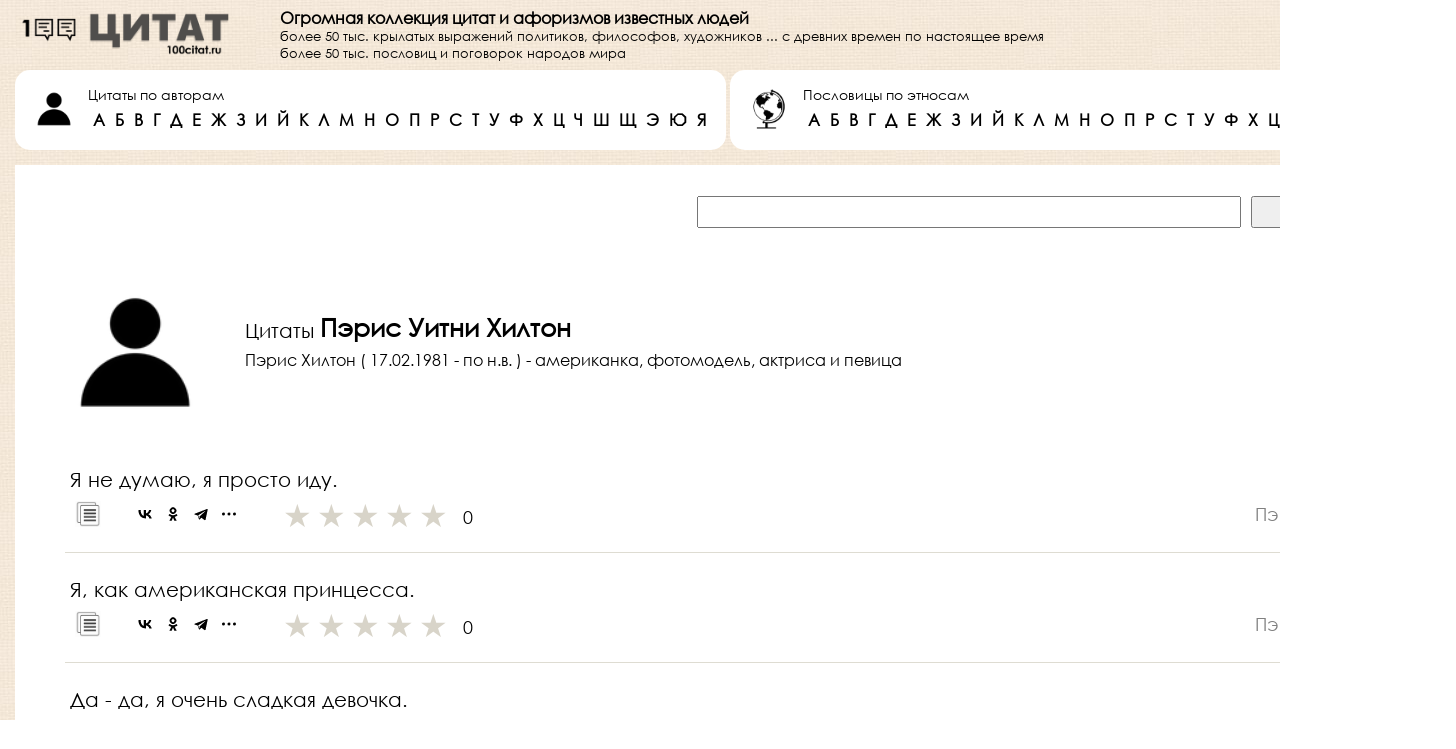

--- FILE ---
content_type: text/html; charset=UTF-8
request_url: https://100citat.ru/citaty/paris-hilton.html
body_size: 7701
content:
<!DOCTYPE html>
<html lang="ru">



	
		
<head>

	<meta http-equiv="content-type" content="text/html; charset=utf-8" />
	<meta name="viewport" content="width=device-width, initial-scale=1, shrink-to-fit=no"/>
	<meta name="reply-to" content="support@100citat.ru"/>
	<meta name="robots" content="index, follow"/>
	
	<title>Пэрис Хилтон - цитаты, мысли, афоризмы - страница 1</title>

	<link rel="canonical" href="https://100citat.ru/citaty/paris-hilton.html" />
	<link type="text/css" rel="stylesheet" href="/css/style.css" media="screen" />

	<link rel="icon" type="images/png" sizes="32x32" href="/images/fav_icon_32x32.png" />
	<link rel="icon" type="images/png" sizes="57x57" href="/images/fav_icon_57x57.png" />
	<link rel="icon" type="images/png" sizes="64x64" href="/images/fav_icon_64x64.png" />
	<link rel="icon" type="images/png" sizes="72x72" href="/images/fav_icon_72x72.png" />
	<link rel="icon" type="images/png" sizes="114x114" href="/images/fav_icon_114x114.png" />
	<link rel="icon" type="images/png" sizes="144x144" href="/images/fav_icon_144x144.png" />
	<link rel="icon" type="images/png" sizes="192x192" href="/images/fav_icon_192x192.png" />


	<style>
	* {
	margin: 0;
	padding: 0;
	}
	</style>

</head>

<body><div class="wrapper" style="text-align:center;"><div class="popup"><span class="popuptext" id="myPopup"></span></div>
<table style="width:100%; height:70px; min-width:1024px; border:0; border-spacing:0; border-collapse:collapse; padding:0px;"><tr><td style="vertical-align:middle; padding-left:15px; padding-right:15px;"><a href="/"><div style="height:100%;"><img src="/images/logo.png" alt="100citat.ru logo" style="overflow:none; width:220px;"/></div></a></td><td style="text-align:left; vertical-align:middle; padding-left:30px; width:100%;"><div><p class="font_100_bold">Огромная коллекция цитат и афоризмов известных людей</p></div><div><p class="font_80_normal" style="white-space: nowrap;">более 50 тыс. крылатых выражений политиков, философов, художников ... с древних времен по настоящее время</p></div><div><p class="font_80_normal" style="white-space: nowrap;">более 50 тыс. пословиц и поговорок народов мира</p></div></td><td style="text-align:right;vertical-align:middle; padding-left:15px; padding-right:15px; min-width:160px;"><div style=""><div style="display:inline-block;"><div style=""><p class="font_80_normal">Добавьте нас</p></div><div style=""><p class="font_80_normal">в избранное</p></div><div style=""><p class="font_80_bold">CTRL+D</p></div></div><div style="display:inline; "><img height="40px" src="/images/bookmark.png" alt="В избранное" style=""></div></div></td></tr></table>
<div class="div_table_container"><table style="width:100%; border:0; border-spacing:0; border-collapse:collapse; padding:0px;"><tr><td align="left" style=""><div style="background-color:white; margin-left:15px; padding-left:15px;padding-right:15px; padding-top:15px; padding-bottom:15px; white-space:nowrap; border-radius: 15px;"><div style="display:inline; width:48px; white-space:nowrap;"><img src="/images/author.png" alt="Инкогнито" height="48px" /></div><div style="display:inline-block; white-space:nowrap; padding-left:10px;"><p class="font_90_normal" style="">Цитаты по авторам</p><p class="font_100_bold" style="display:inline-block; padding:5px;"><a href="/citaty/po-avtoram-a.html">А</a></p><p class="font_100_bold" style="display:inline-block; padding:5px;"><a href="/citaty/po-avtoram-b.html">Б</a></p><p class="font_100_bold" style="display:inline-block; padding:5px;"><a href="/citaty/po-avtoram-v.html">В</a></p><p class="font_100_bold" style="display:inline-block; padding:5px;"><a href="/citaty/po-avtoram-g.html">Г</a></p><p class="font_100_bold" style="display:inline-block; padding:5px;"><a href="/citaty/po-avtoram-d.html">Д</a></p><p class="font_100_bold" style="display:inline-block; padding:5px;"><a href="/citaty/po-avtoram-e.html">Е</a></p><p class="font_100_bold" style="display:inline-block; padding:5px;"><a href="/citaty/po-avtoram-zh.html">Ж</a></p><p class="font_100_bold" style="display:inline-block; padding:5px;"><a href="/citaty/po-avtoram-z.html">З</a></p><p class="font_100_bold" style="display:inline-block; padding:5px;"><a href="/citaty/po-avtoram-i.html">И</a></p><p class="font_100_bold" style="display:inline-block; padding:5px;"><a href="/citaty/po-avtoram-j.html">Й</a></p><p class="font_100_bold" style="display:inline-block; padding:5px;"><a href="/citaty/po-avtoram-k.html">К</a></p><p class="font_100_bold" style="display:inline-block; padding:5px;"><a href="/citaty/po-avtoram-l.html">Л</a></p><p class="font_100_bold" style="display:inline-block; padding:5px;"><a href="/citaty/po-avtoram-m.html">М</a></p><p class="font_100_bold" style="display:inline-block; padding:5px;"><a href="/citaty/po-avtoram-n.html">Н</a></p><p class="font_100_bold" style="display:inline-block; padding:5px;"><a href="/citaty/po-avtoram-o.html">О</a></p><p class="font_100_bold" style="display:inline-block; padding:5px;"><a href="/citaty/po-avtoram-p.html">П</a></p><p class="font_100_bold" style="display:inline-block; padding:5px;"><a href="/citaty/po-avtoram-r.html">Р</a></p><p class="font_100_bold" style="display:inline-block; padding:5px;"><a href="/citaty/po-avtoram-s.html">С</a></p><p class="font_100_bold" style="display:inline-block; padding:5px;"><a href="/citaty/po-avtoram-t.html">Т</a></p><p class="font_100_bold" style="display:inline-block; padding:5px;"><a href="/citaty/po-avtoram-u.html">У</a></p><p class="font_100_bold" style="display:inline-block; padding:5px;"><a href="/citaty/po-avtoram-f.html">Ф</a></p><p class="font_100_bold" style="display:inline-block; padding:5px;"><a href="/citaty/po-avtoram-h.html">Х</a></p><p class="font_100_bold" style="display:inline-block; padding:5px;"><a href="/citaty/po-avtoram-c.html">Ц</a></p><p class="font_100_bold" style="display:inline-block; padding:5px;"><a href="/citaty/po-avtoram-ch.html">Ч</a></p><p class="font_100_bold" style="display:inline-block; padding:5px;"><a href="/citaty/po-avtoram-sh.html">Ш</a></p><p class="font_100_bold" style="display:inline-block; padding:5px;"><a href="/citaty/po-avtoram-shch.html">Щ</a></p><p class="font_100_bold" style="display:inline-block; padding:5px;"><a href="/citaty/po-avtoram-eh.html">Э</a></p><p class="font_100_bold" style="display:inline-block; padding:5px;"><a href="/citaty/po-avtoram-yu.html">Ю</a></p><p class="font_100_bold" style="display:inline-block; padding:5px;"><a href="/citaty/po-avtoram-ya.html">Я</a></p></div></div></td><td style="width:15px;">&nbsp</td><td align="left" style=""><div style="background-color:white; margin-right:15px; padding-left:15px;padding-right:15px; padding-top:15px; padding-bottom:15px; white-space:nowrap; border-radius: 15px"><div style="display:inline; width:48px; white-space:nowrap;"><img src="/images/globus.png" alt="Глобус ч/б" height="48px" /></div><div style="display:inline-block; white-space:nowrap; padding-left:10px;"><p class="font_90_normal" style="">Пословицы по этносам</p><p class="font_100_bold" style="display:inline-block; padding:5px;"><a href="/poslovicy/po-gruppam-a.html">А</a></p><p class="font_100_bold" style="display:inline-block; padding:5px;"><a href="/poslovicy/po-gruppam-b.html">Б</a></p><p class="font_100_bold" style="display:inline-block; padding:5px;"><a href="/poslovicy/po-gruppam-v.html">В</a></p><p class="font_100_bold" style="display:inline-block; padding:5px;"><a href="/poslovicy/po-gruppam-g.html">Г</a></p><p class="font_100_bold" style="display:inline-block; padding:5px;"><a href="/poslovicy/po-gruppam-d.html">Д</a></p><p class="font_100_bold" style="display:inline-block; padding:5px;"><a href="/poslovicy/po-gruppam-e.html">Е</a></p><p class="font_100_bold" style="display:inline-block; padding:5px;"><a href="/poslovicy/po-gruppam-zh.html">Ж</a></p><p class="font_100_bold" style="display:inline-block; padding:5px;"><a href="/poslovicy/po-gruppam-z.html">З</a></p><p class="font_100_bold" style="display:inline-block; padding:5px;"><a href="/poslovicy/po-gruppam-i.html">И</a></p><p class="font_100_bold" style="display:inline-block; padding:5px;"><a href="/poslovicy/po-gruppam-j.html">Й</a></p><p class="font_100_bold" style="display:inline-block; padding:5px;"><a href="/poslovicy/po-gruppam-k.html">К</a></p><p class="font_100_bold" style="display:inline-block; padding:5px;"><a href="/poslovicy/po-gruppam-l.html">Л</a></p><p class="font_100_bold" style="display:inline-block; padding:5px;"><a href="/poslovicy/po-gruppam-m.html">М</a></p><p class="font_100_bold" style="display:inline-block; padding:5px;"><a href="/poslovicy/po-gruppam-n.html">Н</a></p><p class="font_100_bold" style="display:inline-block; padding:5px;"><a href="/poslovicy/po-gruppam-o.html">О</a></p><p class="font_100_bold" style="display:inline-block; padding:5px;"><a href="/poslovicy/po-gruppam-p.html">П</a></p><p class="font_100_bold" style="display:inline-block; padding:5px;"><a href="/poslovicy/po-gruppam-r.html">Р</a></p><p class="font_100_bold" style="display:inline-block; padding:5px;"><a href="/poslovicy/po-gruppam-s.html">С</a></p><p class="font_100_bold" style="display:inline-block; padding:5px;"><a href="/poslovicy/po-gruppam-t.html">Т</a></p><p class="font_100_bold" style="display:inline-block; padding:5px;"><a href="/poslovicy/po-gruppam-u.html">У</a></p><p class="font_100_bold" style="display:inline-block; padding:5px;"><a href="/poslovicy/po-gruppam-f.html">Ф</a></p><p class="font_100_bold" style="display:inline-block; padding:5px;"><a href="/poslovicy/po-gruppam-h.html">Х</a></p><p class="font_100_bold" style="display:inline-block; padding:5px;"><a href="/poslovicy/po-gruppam-c.html">Ц</a></p><p class="font_100_bold" style="display:inline-block; padding:5px;"><a href="/poslovicy/po-gruppam-ch.html">Ч</a></p><p class="font_100_bold" style="display:inline-block; padding:5px;"><a href="/poslovicy/po-gruppam-sh.html">Ш</a></p><p class="font_100_bold" style="display:inline-block; padding:5px;"><a href="/poslovicy/po-gruppam-shch.html">Щ</a></p><p class="font_100_bold" style="display:inline-block; padding:5px;"><a href="/poslovicy/po-gruppam-eh.html">Э</a></p><p class="font_100_bold" style="display:inline-block; padding:5px;"><a href="/poslovicy/po-gruppam-yu.html">Ю</a></p><p class="font_100_bold" style="display:inline-block; padding:5px;"><a href="/poslovicy/po-gruppam-ya.html">Я</a></p></div></div></td></tr></table><div style="text-align:right; padding-left:15px; padding-right:15px; padding-top:15px;"><div style="background-color:white; padding-top:30px; padding-left:45px; padding-right:30px; line-height:32px;"><form class="s-form" action="/search/" method="get"><input class="font_110_normal" type="text" id="stext" name="r" style="vertical-align:middle; margin-right:10px; width:40%; height:28px;"><input type="submit" class="font_110_normal" id="sbtn" value=" Найти " style="vertical-align:middle; width:160px; height:32px;"></form></div></div><table class="table_container" style="margin: 0 auto; border:0; border-spacing:0; border-collapse:collapse; padding:0px;"><tr><td style="min-width:100%; padding-left:15px; padding-right:15px; padding-top:0; padding-bottom:15px;"><table style="width:100%; border:0; border-spacing:0; border-collapse:collapse; padding:0px;"><tr><td style=""><div style="background-color:white;"><div style="display:inline"><table style="width:100%; border:0; border-spacing:0; border-collapse:collapse; padding:0;"><tr><td style="width:185px; vertical-align:middle;"><div style="padding-left:40px; padding-top:40px; padding-bottom:15px;"><img src="/images/authors/no-image.png" alt="Фото персоны не найдено" title="Пэрис Хилтон ( 17.02.1981 - по н.в. ) - американка, фотомодель, актриса и певица" loading="lazy" style="width:160px; height:160px;"></div></td><td style="vertical-align:middle; padding-top:15px; padding-bottom:15px; padding-left:15px; padding-right:15px;"><h1 class="font_125_normal" style="text-align:left; padding-top:15px; padding-bottom:7px; padding-left:15px; padding-right:15px;">Цитаты <b class="font_125_bold" style="">Пэрис Уитни Хилтон</b></h1><h2 class="font_100_normal" style="text-align:left; padding-bottom:5px; padding-left:15px; padding-right:15px;">Пэрис Хилтон ( 17.02.1981 - по н.в. ) - американка, фотомодель, актриса и певица</h2></td><td style="padding-left:15px; padding-right:25px; padding-top:25px; padding-bottom:30px; width:255px; text-align:right; vertical-align:middle;"><div style="display:inline-block; vertical-align:middle;"><p class="font_100_transparent" style="display:inline-block; vertical-align:middle; padding-right:10px;">Стр. </p><div style="display:inline-block;"><div style="display:flex; align-items:center; justify-content:center; width:32px; height:32px; border-radius:16px; text-align:center; background-color:#555555;"><p class="font_90_bold" style="color:white;">1</p></div></div><p class="font_100_transparent" style="display:inline-block; padding-left:10px; padding-right:15px; vertical-align:middle;"><a href="/citaty/paris-hilton-2.html">2</a></p></div></td></tr></table><p class="font_125_normal" style="text-align:justify; padding-top:25px; padding-bottom:10px; padding-left:55px; padding-right:55px;">Я не думаю, я просто иду.</p><table style="width:100%; border:0; border-spacing:0; border-collapse:collapse; padding:0;"><tr><td style="padding-left:60px; width:48px; text-align:left; vertical-align:middle;"><a href="#" onclick="onClickCopy('Я не думаю, я просто иду.\n\nПэрис Хилтон');return false;"><img src="/images/copy.jpg" width="26px" height="26px"></a></td><td style="width:150px; padding-left:10px; text-align:left; vertical-align:middle;"><div class="ya-share2" data-description="Я не думаю, я просто иду.\n\nПэрис Хилтон" data-curtain data-shape="round" data-size="m" data-color-scheme="whiteblack" data-limit="3"  data-services="vkontakte,facebook,odnoklassniki,telegram,skype,twitter,viber,whatsapp,evernote"></div></td><td style="width:160px; text-align:right; vertical-align:middle;"><div class="form__item"><div id="61248" data-ajax="true" data-addon="quotes" class="rating rating_set"><div class="rating__body"><div class="rating__active"></div><div class="rating__items"><input type="radio" class="rating__item" value="1" name="rating"><input type="radio" class="rating__item" value="2" name="rating"><input type="radio" class="rating__item" value="3" name="rating"><input type="radio" class="rating__item" value="4" name="rating"><input type="radio" class="rating__item" value="5" name="rating"></div></div><div class="rating__value">0</div></div></div></td><td style="text-align:right; padding-left:15px; padding-right:60px; vertical-align:middle;"><b class="font_110_normal" style="padding-left:15px; padding-top:5px; padding-bottom:5px; color:#808080;">Пэрис Хилтон</b></td></tr></table><div style="text-align:center; width:100%; padding-top:25px;"><div style="height:1px; margin-left:50px; margin-right:50px; background-color:rgba(217,214,203,0.85);">&nbsp;</div></div><p class="font_125_normal" style="text-align:justify; padding-top:25px; padding-bottom:10px; padding-left:55px; padding-right:55px;">Я, как американская принцесса.</p><table style="width:100%; border:0; border-spacing:0; border-collapse:collapse; padding:0;"><tr><td style="padding-left:60px; width:48px; text-align:left; vertical-align:middle;"><a href="#" onclick="onClickCopy('Я, как американская принцесса.\n\nПэрис Хилтон');return false;"><img src="/images/copy.jpg" width="26px" height="26px"></a></td><td style="width:150px; padding-left:10px; text-align:left; vertical-align:middle;"><div class="ya-share2" data-description="Я, как американская принцесса.\n\nПэрис Хилтон" data-curtain data-shape="round" data-size="m" data-color-scheme="whiteblack" data-limit="3"  data-services="vkontakte,facebook,odnoklassniki,telegram,skype,twitter,viber,whatsapp,evernote"></div></td><td style="width:160px; text-align:right; vertical-align:middle;"><div class="form__item"><div id="61249" data-ajax="true" data-addon="quotes" class="rating rating_set"><div class="rating__body"><div class="rating__active"></div><div class="rating__items"><input type="radio" class="rating__item" value="1" name="rating"><input type="radio" class="rating__item" value="2" name="rating"><input type="radio" class="rating__item" value="3" name="rating"><input type="radio" class="rating__item" value="4" name="rating"><input type="radio" class="rating__item" value="5" name="rating"></div></div><div class="rating__value">0</div></div></div></td><td style="text-align:right; padding-left:15px; padding-right:60px; vertical-align:middle;"><b class="font_110_normal" style="padding-left:15px; padding-top:5px; padding-bottom:5px; color:#808080;">Пэрис Хилтон</b></td></tr></table><div style="text-align:center; width:100%; padding-top:25px;"><div style="height:1px; margin-left:50px; margin-right:50px; background-color:rgba(217,214,203,0.85);">&nbsp;</div></div><p class="font_125_normal" style="text-align:justify; padding-top:25px; padding-bottom:10px; padding-left:55px; padding-right:55px;">Да - да, я очень сладкая девочка.</p><table style="width:100%; border:0; border-spacing:0; border-collapse:collapse; padding:0;"><tr><td style="padding-left:60px; width:48px; text-align:left; vertical-align:middle;"><a href="#" onclick="onClickCopy('Да - да, я очень сладкая девочка.\n\nПэрис Хилтон');return false;"><img src="/images/copy.jpg" width="26px" height="26px"></a></td><td style="width:150px; padding-left:10px; text-align:left; vertical-align:middle;"><div class="ya-share2" data-description="Да - да, я очень сладкая девочка.\n\nПэрис Хилтон" data-curtain data-shape="round" data-size="m" data-color-scheme="whiteblack" data-limit="3"  data-services="vkontakte,facebook,odnoklassniki,telegram,skype,twitter,viber,whatsapp,evernote"></div></td><td style="width:160px; text-align:right; vertical-align:middle;"><div class="form__item"><div id="61250" data-ajax="true" data-addon="quotes" class="rating rating_set"><div class="rating__body"><div class="rating__active"></div><div class="rating__items"><input type="radio" class="rating__item" value="1" name="rating"><input type="radio" class="rating__item" value="2" name="rating"><input type="radio" class="rating__item" value="3" name="rating"><input type="radio" class="rating__item" value="4" name="rating"><input type="radio" class="rating__item" value="5" name="rating"></div></div><div class="rating__value">0</div></div></div></td><td style="text-align:right; padding-left:15px; padding-right:60px; vertical-align:middle;"><b class="font_110_normal" style="padding-left:15px; padding-top:5px; padding-bottom:5px; color:#808080;">Пэрис Хилтон</b></td></tr></table><div style="text-align:center; width:100%; padding-top:25px;"><div style="height:1px; margin-left:50px; margin-right:50px; background-color:rgba(217,214,203,0.85);">&nbsp;</div></div><p class="font_125_normal" style="text-align:justify; padding-top:25px; padding-bottom:10px; padding-left:55px; padding-right:55px;">Жизнь слишком коротка, чтобы гармонировать.</p><table style="width:100%; border:0; border-spacing:0; border-collapse:collapse; padding:0;"><tr><td style="padding-left:60px; width:48px; text-align:left; vertical-align:middle;"><a href="#" onclick="onClickCopy('Жизнь слишком коротка, чтобы гармонировать.\n\nПэрис Хилтон');return false;"><img src="/images/copy.jpg" width="26px" height="26px"></a></td><td style="width:150px; padding-left:10px; text-align:left; vertical-align:middle;"><div class="ya-share2" data-description="Жизнь слишком коротка, чтобы гармонировать.\n\nПэрис Хилтон" data-curtain data-shape="round" data-size="m" data-color-scheme="whiteblack" data-limit="3"  data-services="vkontakte,facebook,odnoklassniki,telegram,skype,twitter,viber,whatsapp,evernote"></div></td><td style="width:160px; text-align:right; vertical-align:middle;"><div class="form__item"><div id="61251" data-ajax="true" data-addon="quotes" class="rating rating_set"><div class="rating__body"><div class="rating__active"></div><div class="rating__items"><input type="radio" class="rating__item" value="1" name="rating"><input type="radio" class="rating__item" value="2" name="rating"><input type="radio" class="rating__item" value="3" name="rating"><input type="radio" class="rating__item" value="4" name="rating"><input type="radio" class="rating__item" value="5" name="rating"></div></div><div class="rating__value">0</div></div></div></td><td style="text-align:right; padding-left:15px; padding-right:60px; vertical-align:middle;"><b class="font_110_normal" style="padding-left:15px; padding-top:5px; padding-bottom:5px; color:#808080;">Пэрис Хилтон</b></td></tr></table><div style="text-align:center; width:100%; padding-top:25px;"><div style="height:1px; margin-left:50px; margin-right:50px; background-color:rgba(217,214,203,0.85);">&nbsp;</div></div><p class="font_125_normal" style="text-align:justify; padding-top:25px; padding-bottom:10px; padding-left:55px; padding-right:55px;">Я ненавижу, когда парень хвастается или потеет.</p><table style="width:100%; border:0; border-spacing:0; border-collapse:collapse; padding:0;"><tr><td style="padding-left:60px; width:48px; text-align:left; vertical-align:middle;"><a href="#" onclick="onClickCopy('Я ненавижу, когда парень хвастается или потеет.\n\nПэрис Хилтон');return false;"><img src="/images/copy.jpg" width="26px" height="26px"></a></td><td style="width:150px; padding-left:10px; text-align:left; vertical-align:middle;"><div class="ya-share2" data-description="Я ненавижу, когда парень хвастается или потеет.\n\nПэрис Хилтон" data-curtain data-shape="round" data-size="m" data-color-scheme="whiteblack" data-limit="3"  data-services="vkontakte,facebook,odnoklassniki,telegram,skype,twitter,viber,whatsapp,evernote"></div></td><td style="width:160px; text-align:right; vertical-align:middle;"><div class="form__item"><div id="61252" data-ajax="true" data-addon="quotes" class="rating rating_set"><div class="rating__body"><div class="rating__active"></div><div class="rating__items"><input type="radio" class="rating__item" value="1" name="rating"><input type="radio" class="rating__item" value="2" name="rating"><input type="radio" class="rating__item" value="3" name="rating"><input type="radio" class="rating__item" value="4" name="rating"><input type="radio" class="rating__item" value="5" name="rating"></div></div><div class="rating__value">0</div></div></div></td><td style="text-align:right; padding-left:15px; padding-right:60px; vertical-align:middle;"><b class="font_110_normal" style="padding-left:15px; padding-top:5px; padding-bottom:5px; color:#808080;">Пэрис Хилтон</b></td></tr></table><div style="text-align:center; width:100%; padding-top:25px;"><div style="height:1px; margin-left:50px; margin-right:50px; background-color:rgba(217,214,203,0.85);">&nbsp;</div></div><p class="font_125_normal" style="text-align:justify; padding-top:25px; padding-bottom:10px; padding-left:55px; padding-right:55px;">Сплетни меня не волнуют. Я-то знаю, что самая лучшая.</p><table style="width:100%; border:0; border-spacing:0; border-collapse:collapse; padding:0;"><tr><td style="padding-left:60px; width:48px; text-align:left; vertical-align:middle;"><a href="#" onclick="onClickCopy('Сплетни меня не волнуют. Я-то знаю, что самая лучшая.\n\nПэрис Хилтон');return false;"><img src="/images/copy.jpg" width="26px" height="26px"></a></td><td style="width:150px; padding-left:10px; text-align:left; vertical-align:middle;"><div class="ya-share2" data-description="Сплетни меня не волнуют. Я-то знаю, что самая лучшая.\n\nПэрис Хилтон" data-curtain data-shape="round" data-size="m" data-color-scheme="whiteblack" data-limit="3"  data-services="vkontakte,facebook,odnoklassniki,telegram,skype,twitter,viber,whatsapp,evernote"></div></td><td style="width:160px; text-align:right; vertical-align:middle;"><div class="form__item"><div id="61253" data-ajax="true" data-addon="quotes" class="rating rating_set"><div class="rating__body"><div class="rating__active"></div><div class="rating__items"><input type="radio" class="rating__item" value="1" name="rating"><input type="radio" class="rating__item" value="2" name="rating"><input type="radio" class="rating__item" value="3" name="rating"><input type="radio" class="rating__item" value="4" name="rating"><input type="radio" class="rating__item" value="5" name="rating"></div></div><div class="rating__value">0</div></div></div></td><td style="text-align:right; padding-left:15px; padding-right:60px; vertical-align:middle;"><b class="font_110_normal" style="padding-left:15px; padding-top:5px; padding-bottom:5px; color:#808080;">Пэрис Хилтон</b></td></tr></table><div style="text-align:center; width:100%; padding-top:25px;"><div style="height:1px; margin-left:50px; margin-right:50px; background-color:rgba(217,214,203,0.85);">&nbsp;</div></div><p class="font_125_normal" style="text-align:justify; padding-top:25px; padding-bottom:10px; padding-left:55px; padding-right:55px;">Некоторые девушки просто родился с блеском в их венах.</p><table style="width:100%; border:0; border-spacing:0; border-collapse:collapse; padding:0;"><tr><td style="padding-left:60px; width:48px; text-align:left; vertical-align:middle;"><a href="#" onclick="onClickCopy('Некоторые девушки просто родился с блеском в их венах.\n\nПэрис Хилтон');return false;"><img src="/images/copy.jpg" width="26px" height="26px"></a></td><td style="width:150px; padding-left:10px; text-align:left; vertical-align:middle;"><div class="ya-share2" data-description="Некоторые девушки просто родился с блеском в их венах.\n\nПэрис Хилтон" data-curtain data-shape="round" data-size="m" data-color-scheme="whiteblack" data-limit="3"  data-services="vkontakte,facebook,odnoklassniki,telegram,skype,twitter,viber,whatsapp,evernote"></div></td><td style="width:160px; text-align:right; vertical-align:middle;"><div class="form__item"><div id="61254" data-ajax="true" data-addon="quotes" class="rating rating_set"><div class="rating__body"><div class="rating__active"></div><div class="rating__items"><input type="radio" class="rating__item" value="1" name="rating"><input type="radio" class="rating__item" value="2" name="rating"><input type="radio" class="rating__item" value="3" name="rating"><input type="radio" class="rating__item" value="4" name="rating"><input type="radio" class="rating__item" value="5" name="rating"></div></div><div class="rating__value">0</div></div></div></td><td style="text-align:right; padding-left:15px; padding-right:60px; vertical-align:middle;"><b class="font_110_normal" style="padding-left:15px; padding-top:5px; padding-bottom:5px; color:#808080;">Пэрис Хилтон</b></td></tr></table><div style="text-align:center; width:100%; padding-top:25px;"><div style="height:1px; margin-left:50px; margin-right:50px; background-color:rgba(217,214,203,0.85);">&nbsp;</div></div><p class="font_125_normal" style="text-align:justify; padding-top:25px; padding-bottom:10px; padding-left:55px; padding-right:55px;">Я думаю, что для девочек важно быть уверенным. Верьте в себя.</p><table style="width:100%; border:0; border-spacing:0; border-collapse:collapse; padding:0;"><tr><td style="padding-left:60px; width:48px; text-align:left; vertical-align:middle;"><a href="#" onclick="onClickCopy('Я думаю, что для девочек важно быть уверенным. Верьте в себя.\n\nПэрис Хилтон');return false;"><img src="/images/copy.jpg" width="26px" height="26px"></a></td><td style="width:150px; padding-left:10px; text-align:left; vertical-align:middle;"><div class="ya-share2" data-description="Я думаю, что для девочек важно быть уверенным. Верьте в себя.\n\nПэрис Хилтон" data-curtain data-shape="round" data-size="m" data-color-scheme="whiteblack" data-limit="3"  data-services="vkontakte,facebook,odnoklassniki,telegram,skype,twitter,viber,whatsapp,evernote"></div></td><td style="width:160px; text-align:right; vertical-align:middle;"><div class="form__item"><div id="61255" data-ajax="true" data-addon="quotes" class="rating rating_set"><div class="rating__body"><div class="rating__active"></div><div class="rating__items"><input type="radio" class="rating__item" value="1" name="rating"><input type="radio" class="rating__item" value="2" name="rating"><input type="radio" class="rating__item" value="3" name="rating"><input type="radio" class="rating__item" value="4" name="rating"><input type="radio" class="rating__item" value="5" name="rating"></div></div><div class="rating__value">0</div></div></div></td><td style="text-align:right; padding-left:15px; padding-right:60px; vertical-align:middle;"><b class="font_110_normal" style="padding-left:15px; padding-top:5px; padding-bottom:5px; color:#808080;">Пэрис Хилтон</b></td></tr></table><div style="text-align:center; width:100%; padding-top:25px;"><div style="height:1px; margin-left:50px; margin-right:50px; background-color:rgba(217,214,203,0.85);">&nbsp;</div></div><p class="font_125_normal" style="text-align:justify; padding-top:25px; padding-bottom:10px; padding-left:55px; padding-right:55px;">Неважно, что у тебя на голове, главное представь, что на ней корона.</p><table style="width:100%; border:0; border-spacing:0; border-collapse:collapse; padding:0;"><tr><td style="padding-left:60px; width:48px; text-align:left; vertical-align:middle;"><a href="#" onclick="onClickCopy('Неважно, что у тебя на голове, главное представь, что на ней корона.\n\nПэрис Хилтон');return false;"><img src="/images/copy.jpg" width="26px" height="26px"></a></td><td style="width:150px; padding-left:10px; text-align:left; vertical-align:middle;"><div class="ya-share2" data-description="Неважно, что у тебя на голове, главное представь, что на ней корона.\n\nПэрис Хилтон" data-curtain data-shape="round" data-size="m" data-color-scheme="whiteblack" data-limit="3"  data-services="vkontakte,facebook,odnoklassniki,telegram,skype,twitter,viber,whatsapp,evernote"></div></td><td style="width:160px; text-align:right; vertical-align:middle;"><div class="form__item"><div id="61256" data-ajax="true" data-addon="quotes" class="rating rating_set"><div class="rating__body"><div class="rating__active"></div><div class="rating__items"><input type="radio" class="rating__item" value="1" name="rating"><input type="radio" class="rating__item" value="2" name="rating"><input type="radio" class="rating__item" value="3" name="rating"><input type="radio" class="rating__item" value="4" name="rating"><input type="radio" class="rating__item" value="5" name="rating"></div></div><div class="rating__value">0</div></div></div></td><td style="text-align:right; padding-left:15px; padding-right:60px; vertical-align:middle;"><b class="font_110_normal" style="padding-left:15px; padding-top:5px; padding-bottom:5px; color:#808080;">Пэрис Хилтон</b></td></tr></table><div style="text-align:center; width:100%; padding-top:25px;"><div style="height:1px; margin-left:50px; margin-right:50px; background-color:rgba(217,214,203,0.85);">&nbsp;</div></div><p class="font_125_normal" style="text-align:justify; padding-top:25px; padding-bottom:10px; padding-left:55px; padding-right:55px;">Все, что я делаю, раздувают. Это действительно больно для моих чувств.</p><table style="width:100%; border:0; border-spacing:0; border-collapse:collapse; padding:0;"><tr><td style="padding-left:60px; width:48px; text-align:left; vertical-align:middle;"><a href="#" onclick="onClickCopy('Все, что я делаю, раздувают. Это действительно больно для моих чувств.\n\nПэрис Хилтон');return false;"><img src="/images/copy.jpg" width="26px" height="26px"></a></td><td style="width:150px; padding-left:10px; text-align:left; vertical-align:middle;"><div class="ya-share2" data-description="Все, что я делаю, раздувают. Это действительно больно для моих чувств.\n\nПэрис Хилтон" data-curtain data-shape="round" data-size="m" data-color-scheme="whiteblack" data-limit="3"  data-services="vkontakte,facebook,odnoklassniki,telegram,skype,twitter,viber,whatsapp,evernote"></div></td><td style="width:160px; text-align:right; vertical-align:middle;"><div class="form__item"><div id="61257" data-ajax="true" data-addon="quotes" class="rating rating_set"><div class="rating__body"><div class="rating__active"></div><div class="rating__items"><input type="radio" class="rating__item" value="1" name="rating"><input type="radio" class="rating__item" value="2" name="rating"><input type="radio" class="rating__item" value="3" name="rating"><input type="radio" class="rating__item" value="4" name="rating"><input type="radio" class="rating__item" value="5" name="rating"></div></div><div class="rating__value">0</div></div></div></td><td style="text-align:right; padding-left:15px; padding-right:60px; vertical-align:middle;"><b class="font_110_normal" style="padding-left:15px; padding-top:5px; padding-bottom:5px; color:#808080;">Пэрис Хилтон</b></td></tr></table><div style="text-align:center; width:100%; padding-top:25px;"><div style="height:1px; margin-left:50px; margin-right:50px; background-color:rgba(217,214,203,0.85);">&nbsp;</div></div><p class="font_125_normal" style="text-align:justify; padding-top:25px; padding-bottom:10px; padding-left:55px; padding-right:55px;">Это более сексуально, когда девочка кокетлива, но она ничего не делает.</p><table style="width:100%; border:0; border-spacing:0; border-collapse:collapse; padding:0;"><tr><td style="padding-left:60px; width:48px; text-align:left; vertical-align:middle;"><a href="#" onclick="onClickCopy('Это более сексуально, когда девочка кокетлива, но она ничего не делает.\n\nПэрис Хилтон');return false;"><img src="/images/copy.jpg" width="26px" height="26px"></a></td><td style="width:150px; padding-left:10px; text-align:left; vertical-align:middle;"><div class="ya-share2" data-description="Это более сексуально, когда девочка кокетлива, но она ничего не делает.\n\nПэрис Хилтон" data-curtain data-shape="round" data-size="m" data-color-scheme="whiteblack" data-limit="3"  data-services="vkontakte,facebook,odnoklassniki,telegram,skype,twitter,viber,whatsapp,evernote"></div></td><td style="width:160px; text-align:right; vertical-align:middle;"><div class="form__item"><div id="61258" data-ajax="true" data-addon="quotes" class="rating rating_set"><div class="rating__body"><div class="rating__active"></div><div class="rating__items"><input type="radio" class="rating__item" value="1" name="rating"><input type="radio" class="rating__item" value="2" name="rating"><input type="radio" class="rating__item" value="3" name="rating"><input type="radio" class="rating__item" value="4" name="rating"><input type="radio" class="rating__item" value="5" name="rating"></div></div><div class="rating__value">0</div></div></div></td><td style="text-align:right; padding-left:15px; padding-right:60px; vertical-align:middle;"><b class="font_110_normal" style="padding-left:15px; padding-top:5px; padding-bottom:5px; color:#808080;">Пэрис Хилтон</b></td></tr></table><div style="text-align:center; width:100%; padding-top:25px;"><div style="height:1px; margin-left:50px; margin-right:50px; background-color:rgba(217,214,203,0.85);">&nbsp;</div></div><p class="font_125_normal" style="text-align:justify; padding-top:25px; padding-bottom:10px; padding-left:55px; padding-right:55px;">Я не хочу быть известна как внучка Хилтон. Я хочу быть известна, как Пэрис.</p><table style="width:100%; border:0; border-spacing:0; border-collapse:collapse; padding:0;"><tr><td style="padding-left:60px; width:48px; text-align:left; vertical-align:middle;"><a href="#" onclick="onClickCopy('Я не хочу быть известна как внучка Хилтон. Я хочу быть известна, как Пэрис.\n\nПэрис Хилтон');return false;"><img src="/images/copy.jpg" width="26px" height="26px"></a></td><td style="width:150px; padding-left:10px; text-align:left; vertical-align:middle;"><div class="ya-share2" data-description="Я не хочу быть известна как внучка Хилтон. Я хочу быть известна, как Пэрис.\n\nПэрис Хилтон" data-curtain data-shape="round" data-size="m" data-color-scheme="whiteblack" data-limit="3"  data-services="vkontakte,facebook,odnoklassniki,telegram,skype,twitter,viber,whatsapp,evernote"></div></td><td style="width:160px; text-align:right; vertical-align:middle;"><div class="form__item"><div id="61259" data-ajax="true" data-addon="quotes" class="rating rating_set"><div class="rating__body"><div class="rating__active"></div><div class="rating__items"><input type="radio" class="rating__item" value="1" name="rating"><input type="radio" class="rating__item" value="2" name="rating"><input type="radio" class="rating__item" value="3" name="rating"><input type="radio" class="rating__item" value="4" name="rating"><input type="radio" class="rating__item" value="5" name="rating"></div></div><div class="rating__value">0</div></div></div></td><td style="text-align:right; padding-left:15px; padding-right:60px; vertical-align:middle;"><b class="font_110_normal" style="padding-left:15px; padding-top:5px; padding-bottom:5px; color:#808080;">Пэрис Хилтон</b></td></tr></table><div style="text-align:center; width:100%; padding-top:25px;"><div style="height:1px; margin-left:50px; margin-right:50px; background-color:rgba(217,214,203,0.85);">&nbsp;</div></div><p class="font_125_normal" style="text-align:justify; padding-top:25px; padding-bottom:10px; padding-left:55px; padding-right:55px;">Я хочу, чтобы Америка знала, что я тоже абсолютно готова управлять страной.</p><table style="width:100%; border:0; border-spacing:0; border-collapse:collapse; padding:0;"><tr><td style="padding-left:60px; width:48px; text-align:left; vertical-align:middle;"><a href="#" onclick="onClickCopy('Я хочу, чтобы Америка знала, что я тоже абсолютно готова управлять страной.\n\nПэрис Хилтон');return false;"><img src="/images/copy.jpg" width="26px" height="26px"></a></td><td style="width:150px; padding-left:10px; text-align:left; vertical-align:middle;"><div class="ya-share2" data-description="Я хочу, чтобы Америка знала, что я тоже абсолютно готова управлять страной.\n\nПэрис Хилтон" data-curtain data-shape="round" data-size="m" data-color-scheme="whiteblack" data-limit="3"  data-services="vkontakte,facebook,odnoklassniki,telegram,skype,twitter,viber,whatsapp,evernote"></div></td><td style="width:160px; text-align:right; vertical-align:middle;"><div class="form__item"><div id="61260" data-ajax="true" data-addon="quotes" class="rating rating_set"><div class="rating__body"><div class="rating__active"></div><div class="rating__items"><input type="radio" class="rating__item" value="1" name="rating"><input type="radio" class="rating__item" value="2" name="rating"><input type="radio" class="rating__item" value="3" name="rating"><input type="radio" class="rating__item" value="4" name="rating"><input type="radio" class="rating__item" value="5" name="rating"></div></div><div class="rating__value">0</div></div></div></td><td style="text-align:right; padding-left:15px; padding-right:60px; vertical-align:middle;"><b class="font_110_normal" style="padding-left:15px; padding-top:5px; padding-bottom:5px; color:#808080;">Пэрис Хилтон</b></td></tr></table><div style="text-align:center; width:100%; padding-top:25px;"><div style="height:1px; margin-left:50px; margin-right:50px; background-color:rgba(217,214,203,0.85);">&nbsp;</div></div><p class="font_125_normal" style="text-align:justify; padding-top:25px; padding-bottom:10px; padding-left:55px; padding-right:55px;">Независимо от того, как выглядит женщина, если она уверена, она сексуальна.</p><table style="width:100%; border:0; border-spacing:0; border-collapse:collapse; padding:0;"><tr><td style="padding-left:60px; width:48px; text-align:left; vertical-align:middle;"><a href="#" onclick="onClickCopy('Независимо от того, как выглядит женщина, если она уверена, она сексуальна.\n\nПэрис Хилтон');return false;"><img src="/images/copy.jpg" width="26px" height="26px"></a></td><td style="width:150px; padding-left:10px; text-align:left; vertical-align:middle;"><div class="ya-share2" data-description="Независимо от того, как выглядит женщина, если она уверена, она сексуальна.\n\nПэрис Хилтон" data-curtain data-shape="round" data-size="m" data-color-scheme="whiteblack" data-limit="3"  data-services="vkontakte,facebook,odnoklassniki,telegram,skype,twitter,viber,whatsapp,evernote"></div></td><td style="width:160px; text-align:right; vertical-align:middle;"><div class="form__item"><div id="61261" data-ajax="true" data-addon="quotes" class="rating rating_set"><div class="rating__body"><div class="rating__active"></div><div class="rating__items"><input type="radio" class="rating__item" value="1" name="rating"><input type="radio" class="rating__item" value="2" name="rating"><input type="radio" class="rating__item" value="3" name="rating"><input type="radio" class="rating__item" value="4" name="rating"><input type="radio" class="rating__item" value="5" name="rating"></div></div><div class="rating__value">0</div></div></div></td><td style="text-align:right; padding-left:15px; padding-right:60px; vertical-align:middle;"><b class="font_110_normal" style="padding-left:15px; padding-top:5px; padding-bottom:5px; color:#808080;">Пэрис Хилтон</b></td></tr></table><div style="text-align:center; width:100%; padding-top:25px;"><div style="height:1px; margin-left:50px; margin-right:50px; background-color:rgba(217,214,203,0.85);">&nbsp;</div></div><p class="font_125_normal" style="text-align:justify; padding-top:25px; padding-bottom:10px; padding-left:55px; padding-right:55px;">У всех британских людей есть простые имена, и это работает вполне прилично.</p><table style="width:100%; border:0; border-spacing:0; border-collapse:collapse; padding:0;"><tr><td style="padding-left:60px; width:48px; text-align:left; vertical-align:middle;"><a href="#" onclick="onClickCopy('У всех британских людей есть простые имена, и это работает вполне прилично.\n\nПэрис Хилтон');return false;"><img src="/images/copy.jpg" width="26px" height="26px"></a></td><td style="width:150px; padding-left:10px; text-align:left; vertical-align:middle;"><div class="ya-share2" data-description="У всех британских людей есть простые имена, и это работает вполне прилично.\n\nПэрис Хилтон" data-curtain data-shape="round" data-size="m" data-color-scheme="whiteblack" data-limit="3"  data-services="vkontakte,facebook,odnoklassniki,telegram,skype,twitter,viber,whatsapp,evernote"></div></td><td style="width:160px; text-align:right; vertical-align:middle;"><div class="form__item"><div id="61262" data-ajax="true" data-addon="quotes" class="rating rating_set"><div class="rating__body"><div class="rating__active"></div><div class="rating__items"><input type="radio" class="rating__item" value="1" name="rating"><input type="radio" class="rating__item" value="2" name="rating"><input type="radio" class="rating__item" value="3" name="rating"><input type="radio" class="rating__item" value="4" name="rating"><input type="radio" class="rating__item" value="5" name="rating"></div></div><div class="rating__value">0</div></div></div></td><td style="text-align:right; padding-left:15px; padding-right:60px; vertical-align:middle;"><b class="font_110_normal" style="padding-left:15px; padding-top:5px; padding-bottom:5px; color:#808080;">Пэрис Хилтон</b></td></tr></table><div style="text-align:center; width:100%; padding-top:25px;"><div style="height:1px; margin-left:50px; margin-right:50px; background-color:rgba(217,214,203,0.85);">&nbsp;</div></div><p class="font_125_normal" style="text-align:justify; padding-top:25px; padding-bottom:10px; padding-left:55px; padding-right:55px;">То, что я продаю, как и то, что я собой представляю, является мечтой всех девочек, ведь так?</p><table style="width:100%; border:0; border-spacing:0; border-collapse:collapse; padding:0;"><tr><td style="padding-left:60px; width:48px; text-align:left; vertical-align:middle;"><a href="#" onclick="onClickCopy('То, что я продаю, как и то, что я собой представляю, является мечтой всех девочек, ведь так?\n\nПэрис Хилтон');return false;"><img src="/images/copy.jpg" width="26px" height="26px"></a></td><td style="width:150px; padding-left:10px; text-align:left; vertical-align:middle;"><div class="ya-share2" data-description="То, что я продаю, как и то, что я собой представляю, является мечтой всех девочек, ведь так?\n\nПэрис Хилтон" data-curtain data-shape="round" data-size="m" data-color-scheme="whiteblack" data-limit="3"  data-services="vkontakte,facebook,odnoklassniki,telegram,skype,twitter,viber,whatsapp,evernote"></div></td><td style="width:160px; text-align:right; vertical-align:middle;"><div class="form__item"><div id="61263" data-ajax="true" data-addon="quotes" class="rating rating_set"><div class="rating__body"><div class="rating__active"></div><div class="rating__items"><input type="radio" class="rating__item" value="1" name="rating"><input type="radio" class="rating__item" value="2" name="rating"><input type="radio" class="rating__item" value="3" name="rating"><input type="radio" class="rating__item" value="4" name="rating"><input type="radio" class="rating__item" value="5" name="rating"></div></div><div class="rating__value">0</div></div></div></td><td style="text-align:right; padding-left:15px; padding-right:60px; vertical-align:middle;"><b class="font_110_normal" style="padding-left:15px; padding-top:5px; padding-bottom:5px; color:#808080;">Пэрис Хилтон</b></td></tr></table><div style="text-align:center; width:100%; padding-top:25px;"><div style="height:1px; margin-left:50px; margin-right:50px; background-color:rgba(217,214,203,0.85);">&nbsp;</div></div><p class="font_125_normal" style="text-align:justify; padding-top:25px; padding-bottom:10px; padding-left:55px; padding-right:55px;">Одевайся хорошо, куда бы ты ни шла – жизнь слишком коротка, чтобы смешиваться с толпой.</p><table style="width:100%; border:0; border-spacing:0; border-collapse:collapse; padding:0;"><tr><td style="padding-left:60px; width:48px; text-align:left; vertical-align:middle;"><a href="#" onclick="onClickCopy('Одевайся хорошо, куда бы ты ни шла – жизнь слишком коротка, чтобы смешиваться с толпой.\n\nПэрис Хилтон');return false;"><img src="/images/copy.jpg" width="26px" height="26px"></a></td><td style="width:150px; padding-left:10px; text-align:left; vertical-align:middle;"><div class="ya-share2" data-description="Одевайся хорошо, куда бы ты ни шла – жизнь слишком коротка, чтобы смешиваться с толпой.\n\nПэрис Хилтон" data-curtain data-shape="round" data-size="m" data-color-scheme="whiteblack" data-limit="3"  data-services="vkontakte,facebook,odnoklassniki,telegram,skype,twitter,viber,whatsapp,evernote"></div></td><td style="width:160px; text-align:right; vertical-align:middle;"><div class="form__item"><div id="61264" data-ajax="true" data-addon="quotes" class="rating rating_set"><div class="rating__body"><div class="rating__active"></div><div class="rating__items"><input type="radio" class="rating__item" value="1" name="rating"><input type="radio" class="rating__item" value="2" name="rating"><input type="radio" class="rating__item" value="3" name="rating"><input type="radio" class="rating__item" value="4" name="rating"><input type="radio" class="rating__item" value="5" name="rating"></div></div><div class="rating__value">0</div></div></div></td><td style="text-align:right; padding-left:15px; padding-right:60px; vertical-align:middle;"><b class="font_110_normal" style="padding-left:15px; padding-top:5px; padding-bottom:5px; color:#808080;">Пэрис Хилтон</b></td></tr></table><div style="text-align:center; width:100%; padding-top:25px;"><div style="height:1px; margin-left:50px; margin-right:50px; background-color:rgba(217,214,203,0.85);">&nbsp;</div></div><p class="font_125_normal" style="text-align:justify; padding-top:25px; padding-bottom:10px; padding-left:55px; padding-right:55px;">На вечеринках, все всегда думает, что я пью - но на самом деле я редко пью. Я живу на энергетических напитках.</p><table style="width:100%; border:0; border-spacing:0; border-collapse:collapse; padding:0;"><tr><td style="padding-left:60px; width:48px; text-align:left; vertical-align:middle;"><a href="#" onclick="onClickCopy('На вечеринках, все всегда думает, что я пью - но на самом деле я редко пью. Я живу на энергетических напитках.\n\nПэрис Хилтон');return false;"><img src="/images/copy.jpg" width="26px" height="26px"></a></td><td style="width:150px; padding-left:10px; text-align:left; vertical-align:middle;"><div class="ya-share2" data-description="На вечеринках, все всегда думает, что я пью - но на самом деле я редко пью. Я живу на энергетических напитках.\n\nПэрис Хилтон" data-curtain data-shape="round" data-size="m" data-color-scheme="whiteblack" data-limit="3"  data-services="vkontakte,facebook,odnoklassniki,telegram,skype,twitter,viber,whatsapp,evernote"></div></td><td style="width:160px; text-align:right; vertical-align:middle;"><div class="form__item"><div id="61265" data-ajax="true" data-addon="quotes" class="rating rating_set"><div class="rating__body"><div class="rating__active"></div><div class="rating__items"><input type="radio" class="rating__item" value="1" name="rating"><input type="radio" class="rating__item" value="2" name="rating"><input type="radio" class="rating__item" value="3" name="rating"><input type="radio" class="rating__item" value="4" name="rating"><input type="radio" class="rating__item" value="5" name="rating"></div></div><div class="rating__value">0</div></div></div></td><td style="text-align:right; padding-left:15px; padding-right:60px; vertical-align:middle;"><b class="font_110_normal" style="padding-left:15px; padding-top:5px; padding-bottom:5px; color:#808080;">Пэрис Хилтон</b></td></tr></table><div style="text-align:center; width:100%; padding-top:25px;"><div style="height:1px; margin-left:50px; margin-right:50px; background-color:rgba(217,214,203,0.85);">&nbsp;</div></div><p class="font_125_normal" style="text-align:justify; padding-top:25px; padding-bottom:10px; padding-left:55px; padding-right:55px;">В детстве я не подозревала, что живу во дворце. А потом как-то пришла в гости к друзьям и подумала: "Ой...".</p><table style="width:100%; border:0; border-spacing:0; border-collapse:collapse; padding:0;"><tr><td style="padding-left:60px; width:48px; text-align:left; vertical-align:middle;"><a href="#" onclick="onClickCopy('В детстве я не подозревала, что живу во дворце. А потом как-то пришла в гости к друзьям и подумала: "Ой...".\n\nПэрис Хилтон');return false;"><img src="/images/copy.jpg" width="26px" height="26px"></a></td><td style="width:150px; padding-left:10px; text-align:left; vertical-align:middle;"><div class="ya-share2" data-description="В детстве я не подозревала, что живу во дворце. А потом как-то пришла в гости к друзьям и подумала: "Ой...".\n\nПэрис Хилтон" data-curtain data-shape="round" data-size="m" data-color-scheme="whiteblack" data-limit="3"  data-services="vkontakte,facebook,odnoklassniki,telegram,skype,twitter,viber,whatsapp,evernote"></div></td><td style="width:160px; text-align:right; vertical-align:middle;"><div class="form__item"><div id="61266" data-ajax="true" data-addon="quotes" class="rating rating_set"><div class="rating__body"><div class="rating__active"></div><div class="rating__items"><input type="radio" class="rating__item" value="1" name="rating"><input type="radio" class="rating__item" value="2" name="rating"><input type="radio" class="rating__item" value="3" name="rating"><input type="radio" class="rating__item" value="4" name="rating"><input type="radio" class="rating__item" value="5" name="rating"></div></div><div class="rating__value">0</div></div></div></td><td style="text-align:right; padding-left:15px; padding-right:60px; vertical-align:middle;"><b class="font_110_normal" style="padding-left:15px; padding-top:5px; padding-bottom:5px; color:#808080;">Пэрис Хилтон</b></td></tr></table><div style="text-align:center; width:100%; padding-top:25px;"><div style="height:1px; margin-left:50px; margin-right:50px; background-color:rgba(217,214,203,0.85);">&nbsp;</div></div><p class="font_125_normal" style="text-align:justify; padding-top:25px; padding-bottom:10px; padding-left:55px; padding-right:55px;">О да, это мое самое любимое в жизни занятие! Разношерстная компания, супердиджей, адское платьице — вот секрет удачи.</p><table style="width:100%; border:0; border-spacing:0; border-collapse:collapse; padding:0;"><tr><td style="padding-left:60px; width:48px; text-align:left; vertical-align:middle;"><a href="#" onclick="onClickCopy('О да, это мое самое любимое в жизни занятие! Разношерстная компания, супердиджей, адское платьице — вот секрет удачи.\n\nПэрис Хилтон');return false;"><img src="/images/copy.jpg" width="26px" height="26px"></a></td><td style="width:150px; padding-left:10px; text-align:left; vertical-align:middle;"><div class="ya-share2" data-description="О да, это мое самое любимое в жизни занятие! Разношерстная компания, супердиджей, адское платьице — вот секрет удачи.\n\nПэрис Хилтон" data-curtain data-shape="round" data-size="m" data-color-scheme="whiteblack" data-limit="3"  data-services="vkontakte,facebook,odnoklassniki,telegram,skype,twitter,viber,whatsapp,evernote"></div></td><td style="width:160px; text-align:right; vertical-align:middle;"><div class="form__item"><div id="61267" data-ajax="true" data-addon="quotes" class="rating rating_set"><div class="rating__body"><div class="rating__active"></div><div class="rating__items"><input type="radio" class="rating__item" value="1" name="rating"><input type="radio" class="rating__item" value="2" name="rating"><input type="radio" class="rating__item" value="3" name="rating"><input type="radio" class="rating__item" value="4" name="rating"><input type="radio" class="rating__item" value="5" name="rating"></div></div><div class="rating__value">0</div></div></div></td><td style="text-align:right; padding-left:15px; padding-right:60px; vertical-align:middle;"><b class="font_110_normal" style="padding-left:15px; padding-top:5px; padding-bottom:5px; color:#808080;">Пэрис Хилтон</b></td></tr></table><table style="width:100%; height:120px; border:0; border-spacing:0; border-collapse:collapse; padding:0px; padding-top:60px; padding-bottom:30px;"><tr><td style="width:180px; height:100%; padding-left:30px; vertical-align:middle; text-align:left;">&nbsp;</td><td style="vertical-align:middle; height:100%; padding-left:30px; padding-right:30px;"><div style="text-align:center;"><div style="display:inline-block;"><div style="display:flex; align-items:center; justify-content:center; width:40px; height:40px; border-radius:20px; text-align:center; background-color:#555555;"><p class="font_90_bold" style="color:white;">1</p></div></div><p class="font_110_transparent" style="display:inline-block; padding-left:10px; padding-right:10px;"><a href="/citaty/paris-hilton-2.html">2</a></p></div></td><td style="width:180px; height:100%; padding-right:30px; vertical-align:middle; text-align:right;"><p class="font_110_bold"><a href="/citaty/paris-hilton-2.html">Следующая →</a></p></td></tr></table></div></div></td></tr></table></td></tr><tr><td style="width:100%; padding-left:15px; padding-right:15px; padding-top:15px; "><div style="padding-left:30px; padding-right:30px; padding-top:15px; padding-bottom:15px;"><p class="font_90_bold" style="padding-right:15px; padding-bottom:5px; white-space: nowrap; display:inline-block;">Популярные авторы цитат</p><p class="font_90_normal" style="padding-right:15px; padding-bottom:5px; white-space: nowrap; display:inline-block;"><a href="/citaty/dzhalaladdin-rumi.html">Джалаладдин Руми</a></p><p class="font_90_normal" style="padding-right:15px; padding-bottom:5px; white-space: nowrap; display:inline-block;"><a href="/citaty/nisargadatta-maharadzh.html">Нисаргадатта Махарадж</a></p><p class="font_90_normal" style="padding-right:15px; padding-bottom:5px; white-space: nowrap; display:inline-block;"><a href="/citaty/pablo-pikasso.html">Пабло Пикассо</a></p><p class="font_90_normal" style="padding-right:15px; padding-bottom:5px; white-space: nowrap; display:inline-block;"><a href="/citaty/albert-ehjnshtejn.html">Альберт Эйнштейн</a></p><p class="font_90_normal" style="padding-right:15px; padding-bottom:5px; white-space: nowrap; display:inline-block;"><a href="/citaty/al-kapone.html">Аль Капоне</a></p><p class="font_90_normal" style="padding-right:15px; padding-bottom:5px; white-space: nowrap; display:inline-block;"><a href="/citaty/avraam-linkoln.html">Авраам Линкольн</a></p><p class="font_90_normal" style="padding-right:15px; padding-bottom:5px; white-space: nowrap; display:inline-block;"><a href="/citaty/larisa-miller.html">Лариса Миллер</a></p><p class="font_90_normal" style="padding-right:15px; padding-bottom:5px; white-space: nowrap; display:inline-block;"><a href="/citaty/hit-ledzher.html">Хит Леджер</a></p><p class="font_90_normal" style="padding-right:15px; padding-bottom:5px; white-space: nowrap; display:inline-block;"><a href="/citaty/konstantin-melihan.html">Константин Мелихан</a></p><p class="font_90_normal" style="padding-right:15px; padding-bottom:5px; white-space: nowrap; display:inline-block;"><a href="/citaty/vera-polozkova.html">Вера Полозкова</a></p><p class="font_90_normal" style="padding-right:15px; padding-bottom:5px; white-space: nowrap; display:inline-block;"><a href="/citaty/uinston-cherchill.html">Уинстон Черчилль</a></p><p class="font_90_normal" style="padding-right:15px; padding-bottom:5px; white-space: nowrap; display:inline-block;"><a href="/citaty/majk-tajson.html">Майк Тайсон</a></p><p class="font_90_normal" style="padding-right:15px; padding-bottom:5px; white-space: nowrap; display:inline-block;"><a href="/citaty/mark-tven.html">Марк Твен</a></p><p class="font_90_normal" style="padding-right:15px; padding-bottom:5px; white-space: nowrap; display:inline-block;"><a href="/citaty/rasul-gamzatov.html">Расул Гамзатов</a></p><p class="font_90_normal" style="padding-right:15px; padding-bottom:5px; white-space: nowrap; display:inline-block;"><a href="/citaty/greg-plitt.html">Грег Плитт</a></p><p class="font_90_normal" style="padding-right:15px; padding-bottom:5px; white-space: nowrap; display:inline-block;"><a href="/citaty/dalaj-lama-xiv.html">Далай-лама XIV</a></p><p class="font_90_normal" style="padding-right:15px; padding-bottom:5px; white-space: nowrap; display:inline-block;"><a href="/citaty/uorren-baffett.html">Уоррен Баффетт</a></p><p class="font_90_normal" style="padding-right:15px; padding-bottom:5px; white-space: nowrap; display:inline-block;"><a href="/citaty/david-samojlov.html">Давид Самойлов</a></p><p class="font_90_normal" style="padding-right:15px; padding-bottom:5px; white-space: nowrap; display:inline-block;"><a href="/citaty/anton-chekhov.html">Антон Чехов</a></p><p class="font_90_normal" style="padding-right:15px; padding-bottom:5px; white-space: nowrap; display:inline-block;"><a href="/citaty/zhan-pol-sartr.html">Жан-Поль Сартр</a></p><p class="font_90_normal" style="padding-right:15px; padding-bottom:5px; white-space: nowrap; display:inline-block;"><a href="/citaty/bryus-li.html">Брюс Ли</a></p><p class="font_90_normal" style="padding-right:15px; padding-bottom:5px; white-space: nowrap; display:inline-block;"><a href="/citaty/bendzhamin-franklin.html">Бенджамин Франклин</a></p><p class="font_90_normal" style="padding-right:15px; padding-bottom:5px; white-space: nowrap; display:inline-block;"><a href="/citaty/lev-tolstoj.html">Лев Н. Толстой</a></p><p class="font_90_normal" style="padding-right:15px; padding-bottom:5px; white-space: nowrap; display:inline-block;"><a href="/citaty/rene-dekart.html">Рене Декарт</a></p><p class="font_90_normal" style="padding-right:15px; padding-bottom:5px; white-space: nowrap; display:inline-block;"><a href="/citaty/aleksandr-makedonskij.html">Александр Македонский</a></p></div></td></tr><tr><td style="width:100%; padding-left:15px; padding-right:15px;"><div style="padding-left:30px; padding-right:30px; padding-top:15px;"><p class="font_90_bold" style="padding-right:15px; padding-bottom:5px; white-space: nowrap; display:inline-block;">Популярные пословицы по этносам</p><p class="font_90_normal" style="padding-right:15px; white-space: nowrap; display:inline-block;"><a href="/poslovicy/russkie.html">Русские</a></p><p class="font_90_normal" style="padding-right:15px; white-space: nowrap; display:inline-block;"><a href="/poslovicy/ukrainskie.html">Украинские</a></p><p class="font_90_normal" style="padding-right:15px; white-space: nowrap; display:inline-block;"><a href="/poslovicy/evrejskie.html">Еврейские</a></p><p class="font_90_normal" style="padding-right:15px; white-space: nowrap; display:inline-block;"><a href="/poslovicy/tatarskie.html">Татарские</a></p><p class="font_90_normal" style="padding-right:15px; white-space: nowrap; display:inline-block;"><a href="/poslovicy/adygejskie.html">Адыгейские</a></p><p class="font_90_normal" style="padding-right:15px; white-space: nowrap; display:inline-block;"><a href="/poslovicy/gruzinskie.html">Грузинские</a></p><p class="font_90_normal" style="padding-right:15px; white-space: nowrap; display:inline-block;"><a href="/poslovicy/francuzskie.html">Французские</a></p><p class="font_90_normal" style="padding-right:15px; white-space: nowrap; display:inline-block;"><a href="/poslovicy/bengalskie.html">Бенгальские</a></p><p class="font_90_normal" style="padding-right:15px; white-space: nowrap; display:inline-block;"><a href="/poslovicy/kitajskie.html">Китайские</a></p><p class="font_90_normal" style="padding-right:15px; white-space: nowrap; display:inline-block;"><a href="/poslovicy/anglijskie.html">Английские</a></p><p class="font_90_normal" style="padding-right:15px; white-space: nowrap; display:inline-block;"><a href="/poslovicy/arabskie.html">Арабские</a></p><p class="font_90_normal" style="padding-right:15px; white-space: nowrap; display:inline-block;"><a href="/poslovicy/tureckie.html">Турецкие</a></p><p class="font_90_normal" style="padding-right:15px; white-space: nowrap; display:inline-block;"><a href="/poslovicy/uzbekskie.html">Узбекские</a></p><p class="font_90_normal" style="padding-right:15px; white-space: nowrap; display:inline-block;"><a href="/poslovicy/armyanskie.html">Армянские</a></p><p class="font_90_normal" style="padding-right:15px; white-space: nowrap; display:inline-block;"><a href="/poslovicy/vetnamskie.html">Вьетнамские</a></p><p class="font_90_normal" style="padding-right:15px; white-space: nowrap; display:inline-block;"><a href="/poslovicy/dagestanskie.html">Дагестанские</a></p><p class="font_90_normal" style="padding-right:15px; white-space: nowrap; display:inline-block;"><a href="/poslovicy/indijskie.html">Индийские</a></p><p class="font_90_normal" style="padding-right:15px; white-space: nowrap; display:inline-block;"><a href="/poslovicy/yaponskie.html">Японские</a></p><p class="font_90_normal" style="padding-right:15px; white-space: nowrap; display:inline-block;"><a href="/poslovicy/ispanskie.html">Испанские</a></p><p class="font_90_normal" style="padding-right:15px; white-space: nowrap; display:inline-block;"><a href="/poslovicy/egipetskie.html">Египетские</a></p><p class="font_90_normal" style="padding-right:15px; white-space: nowrap; display:inline-block;"><a href="/poslovicy/mongolskie.html">Монгольские</a></p><p class="font_90_normal" style="padding-right:15px; white-space: nowrap; display:inline-block;"><a href="/poslovicy/chuvashskie.html">Чувашские</a></p><p class="font_90_normal" style="padding-right:15px; white-space: nowrap; display:inline-block;"><a href="/poslovicy/korejskie.html">Корейские</a></p><p class="font_90_normal" style="padding-right:15px; white-space: nowrap; display:inline-block;"><a href="/poslovicy/nemeckie.html">Немецкие</a></p><p class="font_90_normal" style="padding-right:15px; white-space: nowrap; display:inline-block;"><a href="/poslovicy/persidskie.html">Персидские</a></p></div></td></tr></table></div><table style="height:160px;"><tr><td>&nbsp;</td></tr></table>







<div class="footer"><table style="width:100%; min-width:1024px; height:90px; border:0; border-spacing:0; border-collapse:collapse; padding:0px;"><tr><td style="width:200px; padding-left:30px; vertical-align:middle;"><div><a href="/contacts/"><p class="font_90_bold_white">Связаться с нами</p></a></div><div><a href="/privacy-policy/" rel="nofollow"><p class="font_90_bold_white" style="padding-top:10px;">Политика конфеденциальности</p></a></div></td><td style="vertical-align:middle;">&nbsp;</td><td style="width:200px; vertical-align:middle;"></td></tr></table></div>


</div>
	<script>
	
		const form = document.querySelector('.s-form');
		const stext = document.getElementById('stext');
	
		form.addEventListener('submit', (evt) => {
			
			evt.preventDefault();
			
			if (stext.value.length<4) {
				
				showToast('Запрос не может быть менее 4 символов');
				return;
			
			}
			
			form.submit();
		});
	
		function clickShadow() {
			block_click = false;
			closeMenus();
			document.getElementById("shadow_screen_id").style.display = 'none';
		}


		function clickDropDown() {

			clickShadow();
		
			document.getElementById("dropdown_block").classList.toggle("show_dropdown");
			document.getElementById("shadow_screen_id").style.display = 'block';

		}
		
		function closeMenus() {
			
			var dropdowns = document.getElementsByClassName("dropdown-content");
			var i;
			for (i = 0; i < dropdowns.length; i++) {
			  var openDropdown = dropdowns[i];
			  if (openDropdown.classList.contains('show_dropdown')) {
				openDropdown.classList.remove('show_dropdown');
			  }
			}
			
			dropdowns = document.getElementsByClassName("dropdown-content2");
			i;
			for (i = 0; i < dropdowns.length; i++) {
			  var openDropdown = dropdowns[i];
			  if (openDropdown.classList.contains('show_dropdown')) {
				openDropdown.classList.remove('show_dropdown');
			  }
			}
		}

		function showToast(text) {
			
			try {
				
				var popup = document.getElementById("myPopup");
				popup.innerHTML = text;
				
				if (popup.classList.contains('show')) popup.classList.remove("show");
				popup.classList.toggle("show");

				setTimeout(function(){

					if (popup.classList.contains('show')) popup.classList.remove("show");
					
				},1500);
				
			}
			catch (error) { }
		}
		
		function onClickCopy(text) {
			
			try {
			
				text = text.replace(/<br>/gi, "\n");
				navigator.clipboard.writeText(text);
				
				showToast('Скопировано в буфер обмена');
				
			}
			catch (error) { }
		}
		
		function onClickBio() {
			
			var elem = document.getElementById("bio_");
			var elemBtn = document.getElementById("bio_btn");
			
			
			if (elem.classList.contains('font_bio_mini')) {
				
				elem.classList.remove("font_bio_mini");
				elem.classList.toggle("font_110_normal");
				elemBtn.innerHTML = 'Свернуть ↑';
				
			}
				else {
				
					elem.classList.remove("font_110_normal");
					elem.classList.toggle("font_bio_mini");
					elemBtn.innerHTML  = 'Читать биографию полностью ↓';
				}
				
		}
		
	</script>


	<script src="https://yastatic.net/es5-shims/0.0.2/es5-shims.min.js"></script>
	<script src="https://yastatic.net/share2/share.js"></script>
	
	<!-- Yandex.Metrika counter -->
	<script type="text/javascript" >
	   (function(m,e,t,r,i,k,a){m[i]=m[i]||function(){(m[i].a=m[i].a||[]).push(arguments)};
	   m[i].l=1*new Date();k=e.createElement(t),a=e.getElementsByTagName(t)[0],k.async=1,k.src=r,a.parentNode.insertBefore(k,a)})
	   (window, document, "script", "https://mc.yandex.ru/metrika/tag.js", "ym");

	   ym(84204463, "init", {
			clickmap:true,
			trackLinks:true,
			accurateTrackBounce:true
	   });
	</script>
	<noscript><div><img src="https://mc.yandex.ru/watch/84204463" style="position:absolute; left:-9999px;" alt="" /></div></noscript>
	<!-- /Yandex.Metrika counter -->
	
	<!-- Google tag (gtag.js) -->
	<script async src="https://www.googletagmanager.com/gtag/js?id=G-N9L20TP6QT"></script>
	<script>
	  window.dataLayer = window.dataLayer || [];
	  function gtag(){dataLayer.push(arguments);}
	  gtag('js', new Date());

	  gtag('config', 'G-N9L20TP6QT');
	</script>
	
	<script src="/rating/script.js"></script>

</body>
</html>